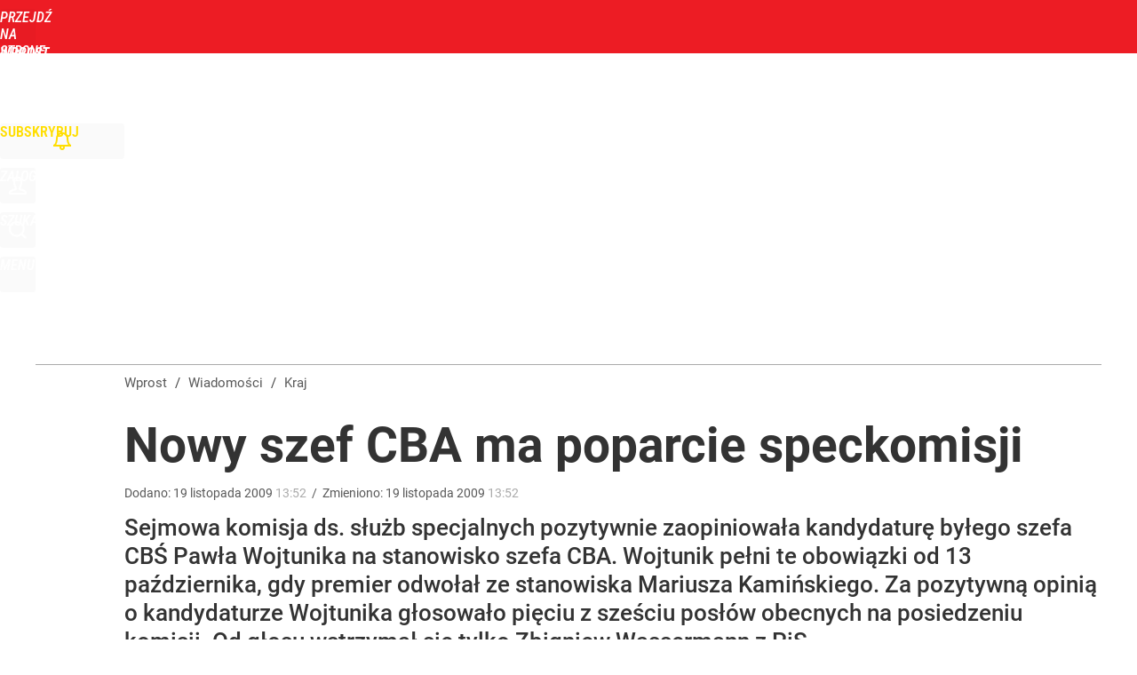

--- FILE ---
content_type: text/html; charset=UTF-8
request_url: https://www.wprost.pl/hits.php
body_size: -329
content:
{"share_get":{"count":0,"schema":"wprost"},"display_set":{"set":1,"event_set":{"display":1},"count":6,"tsht":1769905622,"pt":null,"dt":"d","schema":"wprost"},"message_get":{"error":2,"message":0,"schema":"wprost"}}

--- FILE ---
content_type: text/plain; charset=utf-8
request_url: https://api.deep.bi/v1/streams/j7odeRmIZNFp/events
body_size: -70
content:
ml303yp9-32thbib